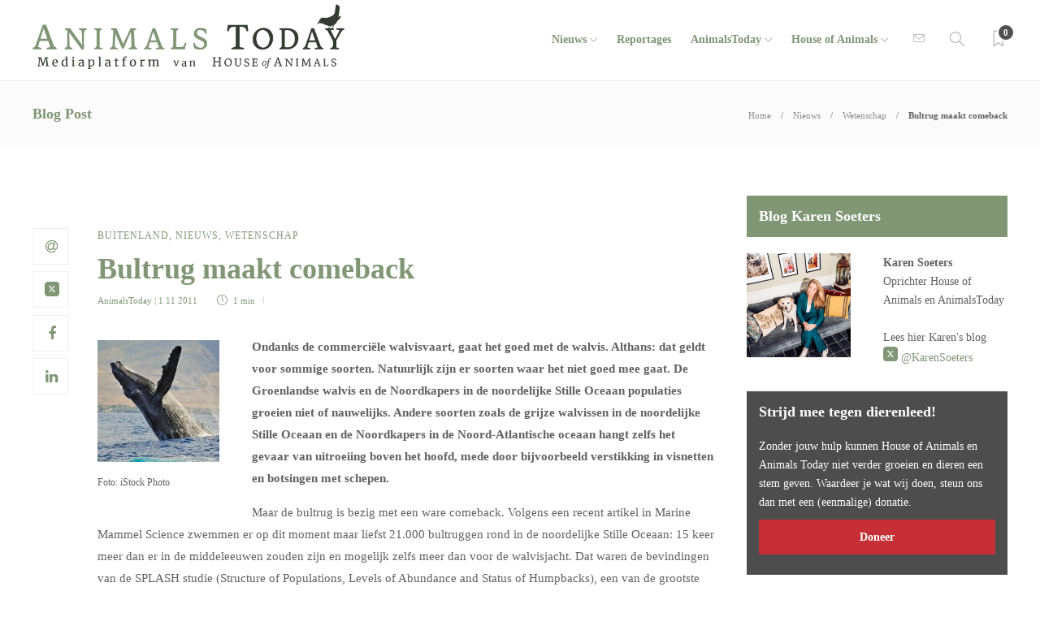

--- FILE ---
content_type: text/html; charset=UTF-8
request_url: https://www.animalstoday.nl/bultrug-maakt-comeback/
body_size: 16436
content:
<!DOCTYPE html>
<html lang="nl-NL" id="html">
<head>
	<meta charset="UTF-8">
			<meta name="viewport" content="width=device-width, initial-scale=1">
		<meta name='robots' content='index, follow, max-image-preview:large, max-snippet:-1, max-video-preview:-1' />
	<style>img:is([sizes="auto" i], [sizes^="auto," i]) { contain-intrinsic-size: 3000px 1500px }</style>
			<script type="text/javascript">
			var ajaxurl = 'https://www.animalstoday.nl/wp-admin/admin-ajax.php?t=1769283990';
		 </script>
	
	<!-- This site is optimized with the Yoast SEO Premium plugin v26.2 (Yoast SEO v26.2) - https://yoast.com/wordpress/plugins/seo/ -->
	<title>Bultrug maakt comeback - PiepVandaag.nl</title>
	<meta name="description" content="Ondanks de commerciële walvisvaart, gaat het goed met de walvis. Althans: dat geldt voor sommige soorten. Natuurlijk zijn er soorten waar het niet goed mee" />
	<link rel="canonical" href="https://www.animalstoday.nl/bultrug-maakt-comeback/" />
	<meta property="og:locale" content="nl_NL" />
	<meta property="og:type" content="article" />
	<meta property="og:title" content="Bultrug maakt comeback" />
	<meta property="og:description" content="Ondanks de commerciële walvisvaart, gaat het goed met de walvis. Althans: dat geldt voor sommige soorten. Natuurlijk zijn er soorten waar het niet goed mee" />
	<meta property="og:url" content="https://www.animalstoday.nl/bultrug-maakt-comeback/" />
	<meta property="og:site_name" content="Animals Today" />
	<meta property="article:publisher" content="https://www.facebook.com/Houseofanimals" />
	<meta property="article:published_time" content="2011-11-01T07:39:52+00:00" />
	<meta property="article:modified_time" content="2013-12-14T12:46:54+00:00" />
	<meta property="og:image" content="https://afbeeldingen.animalstoday.nl/piepvandaag-bultrugwalvis.jpg" />
	<meta property="og:image:width" content="426" />
	<meta property="og:image:height" content="282" />
	<meta property="og:image:type" content="image/jpeg" />
	<meta name="author" content="AnimalsToday" />
	<meta name="twitter:card" content="summary_large_image" />
	<meta name="twitter:creator" content="@HouseAnimals_nl" />
	<meta name="twitter:site" content="@HouseAnimals_nl" />
	<meta name="twitter:label1" content="Geschreven door" />
	<meta name="twitter:data1" content="AnimalsToday" />
	<meta name="twitter:label2" content="Geschatte leestijd" />
	<meta name="twitter:data2" content="1 minuut" />
	<script type="application/ld+json" class="yoast-schema-graph">{"@context":"https://schema.org","@graph":[{"@type":"Article","@id":"https://www.animalstoday.nl/bultrug-maakt-comeback/#article","isPartOf":{"@id":"https://www.animalstoday.nl/bultrug-maakt-comeback/"},"author":{"name":"AnimalsToday","@id":"https://www.animalstoday.nl/#/schema/person/6df6241404411de14e76f2514f00cfdd"},"headline":"Bultrug maakt comeback","datePublished":"2011-11-01T07:39:52+00:00","dateModified":"2013-12-14T12:46:54+00:00","mainEntityOfPage":{"@id":"https://www.animalstoday.nl/bultrug-maakt-comeback/"},"wordCount":226,"publisher":{"@id":"https://www.animalstoday.nl/#organization"},"image":{"@id":"https://www.animalstoday.nl/bultrug-maakt-comeback/#primaryimage"},"thumbnailUrl":"https://www.animalstoday.nl/afbeeldingen/piepvandaag-bultrugwalvis.jpg","keywords":["bultruggen","walvis","walvisvaart"],"articleSection":["Buitenland","Nieuws","Wetenschap"],"inLanguage":"nl-NL"},{"@type":"WebPage","@id":"https://www.animalstoday.nl/bultrug-maakt-comeback/","url":"https://www.animalstoday.nl/bultrug-maakt-comeback/","name":"Bultrug maakt comeback - PiepVandaag.nl","isPartOf":{"@id":"https://www.animalstoday.nl/#website"},"primaryImageOfPage":{"@id":"https://www.animalstoday.nl/bultrug-maakt-comeback/#primaryimage"},"image":{"@id":"https://www.animalstoday.nl/bultrug-maakt-comeback/#primaryimage"},"thumbnailUrl":"https://www.animalstoday.nl/afbeeldingen/piepvandaag-bultrugwalvis.jpg","datePublished":"2011-11-01T07:39:52+00:00","dateModified":"2013-12-14T12:46:54+00:00","description":"Ondanks de commerciële walvisvaart, gaat het goed met de walvis. Althans: dat geldt voor sommige soorten. Natuurlijk zijn er soorten waar het niet goed mee","breadcrumb":{"@id":"https://www.animalstoday.nl/bultrug-maakt-comeback/#breadcrumb"},"inLanguage":"nl-NL","potentialAction":[{"@type":"ReadAction","target":["https://www.animalstoday.nl/bultrug-maakt-comeback/"]}]},{"@type":"ImageObject","inLanguage":"nl-NL","@id":"https://www.animalstoday.nl/bultrug-maakt-comeback/#primaryimage","url":"https://www.animalstoday.nl/afbeeldingen/piepvandaag-bultrugwalvis.jpg","contentUrl":"https://www.animalstoday.nl/afbeeldingen/piepvandaag-bultrugwalvis.jpg","width":426,"height":282,"caption":"Walvissen leren liedjes van soortgenoten in andere oceanen | Foto: iStock Photo"},{"@type":"BreadcrumbList","@id":"https://www.animalstoday.nl/bultrug-maakt-comeback/#breadcrumb","itemListElement":[{"@type":"ListItem","position":1,"name":"Home","item":"https://www.animalstoday.nl/"},{"@type":"ListItem","position":2,"name":"Archief","item":"https://www.animalstoday.nl/archief/"},{"@type":"ListItem","position":3,"name":"Bultrug maakt comeback"}]},{"@type":"WebSite","@id":"https://www.animalstoday.nl/#website","url":"https://www.animalstoday.nl/","name":"Animals Today","description":"Nieuws, dierenwelzijn en -rechten","publisher":{"@id":"https://www.animalstoday.nl/#organization"},"potentialAction":[{"@type":"SearchAction","target":{"@type":"EntryPoint","urlTemplate":"https://www.animalstoday.nl/?s={search_term_string}"},"query-input":{"@type":"PropertyValueSpecification","valueRequired":true,"valueName":"search_term_string"}}],"inLanguage":"nl-NL"},{"@type":"Organization","@id":"https://www.animalstoday.nl/#organization","name":"Animals Today","url":"https://www.animalstoday.nl/","logo":{"@type":"ImageObject","inLanguage":"nl-NL","@id":"https://www.animalstoday.nl/#/schema/logo/image/","url":"https://afbeeldingen.animalstoday.nl/2017/04/animalstoday-logo.png","contentUrl":"https://afbeeldingen.animalstoday.nl/2017/04/animalstoday-logo.png","width":1224,"height":1224,"caption":"Animals Today"},"image":{"@id":"https://www.animalstoday.nl/#/schema/logo/image/"},"sameAs":["https://www.facebook.com/Houseofanimals","https://x.com/HouseAnimals_nl","https://www.instagram.com/houseofanimals.nl/"]},{"@type":"Person","@id":"https://www.animalstoday.nl/#/schema/person/6df6241404411de14e76f2514f00cfdd","name":"AnimalsToday","description":"AnimalsToday.nl wordt mogelijk gemaakt door een sterk team van toegewijde medewerkers.","url":"https://www.animalstoday.nl/author/animalstoday/"}]}</script>
	<!-- / Yoast SEO Premium plugin. -->


<link rel='dns-prefetch' href='//www.animalstoday.nl' />
<link rel='dns-prefetch' href='//maxcdn.bootstrapcdn.com' />
<link rel='dns-prefetch' href='//fonts.googleapis.com' />
<link rel="alternate" type="application/rss+xml" title="Animals Today &raquo; feed" href="https://www.animalstoday.nl/feed/" />
<link rel="alternate" type="application/rss+xml" title="Animals Today &raquo; reacties feed" href="https://www.animalstoday.nl/comments/feed/" />
		<!-- This site uses the Google Analytics by MonsterInsights plugin v9.11.0 - Using Analytics tracking - https://www.monsterinsights.com/ -->
		<!-- Opmerking: MonsterInsights is momenteel niet geconfigureerd op deze site. De site eigenaar moet authenticeren met Google Analytics in de MonsterInsights instellingen scherm. -->
					<!-- No tracking code set -->
				<!-- / Google Analytics by MonsterInsights -->
		<link rel='stylesheet' id='makeadifference-style-css' href='https://www.animalstoday.nl/wp-content/plugins/makeadifference_/css/widget.css?ver=6.8.3' type='text/css' media='all' />
<link rel='stylesheet' id='makeadifference-paymentfont-css' href='https://www.animalstoday.nl/wp-content/plugins/makeadifference_/css/paymentfont.min.css?ver=6.8.3' type='text/css' media='all' />
<link rel='stylesheet' id='sbi_styles-css' href='https://www.animalstoday.nl/wp-content/plugins/instagram-feed/css/sbi-styles.min.css?ver=6.10.0' type='text/css' media='all' />
<link rel='stylesheet' id='wp-block-library-css' href='https://www.animalstoday.nl/wp-includes/css/dist/block-library/style.min.css?ver=6.8.3' type='text/css' media='all' />
<style id='classic-theme-styles-inline-css' type='text/css'>
/*! This file is auto-generated */
.wp-block-button__link{color:#fff;background-color:#32373c;border-radius:9999px;box-shadow:none;text-decoration:none;padding:calc(.667em + 2px) calc(1.333em + 2px);font-size:1.125em}.wp-block-file__button{background:#32373c;color:#fff;text-decoration:none}
</style>
<style id='global-styles-inline-css' type='text/css'>
:root{--wp--preset--aspect-ratio--square: 1;--wp--preset--aspect-ratio--4-3: 4/3;--wp--preset--aspect-ratio--3-4: 3/4;--wp--preset--aspect-ratio--3-2: 3/2;--wp--preset--aspect-ratio--2-3: 2/3;--wp--preset--aspect-ratio--16-9: 16/9;--wp--preset--aspect-ratio--9-16: 9/16;--wp--preset--color--black: #000000;--wp--preset--color--cyan-bluish-gray: #abb8c3;--wp--preset--color--white: #ffffff;--wp--preset--color--pale-pink: #f78da7;--wp--preset--color--vivid-red: #cf2e2e;--wp--preset--color--luminous-vivid-orange: #ff6900;--wp--preset--color--luminous-vivid-amber: #fcb900;--wp--preset--color--light-green-cyan: #7bdcb5;--wp--preset--color--vivid-green-cyan: #00d084;--wp--preset--color--pale-cyan-blue: #8ed1fc;--wp--preset--color--vivid-cyan-blue: #0693e3;--wp--preset--color--vivid-purple: #9b51e0;--wp--preset--gradient--vivid-cyan-blue-to-vivid-purple: linear-gradient(135deg,rgba(6,147,227,1) 0%,rgb(155,81,224) 100%);--wp--preset--gradient--light-green-cyan-to-vivid-green-cyan: linear-gradient(135deg,rgb(122,220,180) 0%,rgb(0,208,130) 100%);--wp--preset--gradient--luminous-vivid-amber-to-luminous-vivid-orange: linear-gradient(135deg,rgba(252,185,0,1) 0%,rgba(255,105,0,1) 100%);--wp--preset--gradient--luminous-vivid-orange-to-vivid-red: linear-gradient(135deg,rgba(255,105,0,1) 0%,rgb(207,46,46) 100%);--wp--preset--gradient--very-light-gray-to-cyan-bluish-gray: linear-gradient(135deg,rgb(238,238,238) 0%,rgb(169,184,195) 100%);--wp--preset--gradient--cool-to-warm-spectrum: linear-gradient(135deg,rgb(74,234,220) 0%,rgb(151,120,209) 20%,rgb(207,42,186) 40%,rgb(238,44,130) 60%,rgb(251,105,98) 80%,rgb(254,248,76) 100%);--wp--preset--gradient--blush-light-purple: linear-gradient(135deg,rgb(255,206,236) 0%,rgb(152,150,240) 100%);--wp--preset--gradient--blush-bordeaux: linear-gradient(135deg,rgb(254,205,165) 0%,rgb(254,45,45) 50%,rgb(107,0,62) 100%);--wp--preset--gradient--luminous-dusk: linear-gradient(135deg,rgb(255,203,112) 0%,rgb(199,81,192) 50%,rgb(65,88,208) 100%);--wp--preset--gradient--pale-ocean: linear-gradient(135deg,rgb(255,245,203) 0%,rgb(182,227,212) 50%,rgb(51,167,181) 100%);--wp--preset--gradient--electric-grass: linear-gradient(135deg,rgb(202,248,128) 0%,rgb(113,206,126) 100%);--wp--preset--gradient--midnight: linear-gradient(135deg,rgb(2,3,129) 0%,rgb(40,116,252) 100%);--wp--preset--font-size--small: 13px;--wp--preset--font-size--medium: 20px;--wp--preset--font-size--large: 36px;--wp--preset--font-size--x-large: 42px;--wp--preset--spacing--20: 0.44rem;--wp--preset--spacing--30: 0.67rem;--wp--preset--spacing--40: 1rem;--wp--preset--spacing--50: 1.5rem;--wp--preset--spacing--60: 2.25rem;--wp--preset--spacing--70: 3.38rem;--wp--preset--spacing--80: 5.06rem;--wp--preset--shadow--natural: 6px 6px 9px rgba(0, 0, 0, 0.2);--wp--preset--shadow--deep: 12px 12px 50px rgba(0, 0, 0, 0.4);--wp--preset--shadow--sharp: 6px 6px 0px rgba(0, 0, 0, 0.2);--wp--preset--shadow--outlined: 6px 6px 0px -3px rgba(255, 255, 255, 1), 6px 6px rgba(0, 0, 0, 1);--wp--preset--shadow--crisp: 6px 6px 0px rgba(0, 0, 0, 1);}:where(.is-layout-flex){gap: 0.5em;}:where(.is-layout-grid){gap: 0.5em;}body .is-layout-flex{display: flex;}.is-layout-flex{flex-wrap: wrap;align-items: center;}.is-layout-flex > :is(*, div){margin: 0;}body .is-layout-grid{display: grid;}.is-layout-grid > :is(*, div){margin: 0;}:where(.wp-block-columns.is-layout-flex){gap: 2em;}:where(.wp-block-columns.is-layout-grid){gap: 2em;}:where(.wp-block-post-template.is-layout-flex){gap: 1.25em;}:where(.wp-block-post-template.is-layout-grid){gap: 1.25em;}.has-black-color{color: var(--wp--preset--color--black) !important;}.has-cyan-bluish-gray-color{color: var(--wp--preset--color--cyan-bluish-gray) !important;}.has-white-color{color: var(--wp--preset--color--white) !important;}.has-pale-pink-color{color: var(--wp--preset--color--pale-pink) !important;}.has-vivid-red-color{color: var(--wp--preset--color--vivid-red) !important;}.has-luminous-vivid-orange-color{color: var(--wp--preset--color--luminous-vivid-orange) !important;}.has-luminous-vivid-amber-color{color: var(--wp--preset--color--luminous-vivid-amber) !important;}.has-light-green-cyan-color{color: var(--wp--preset--color--light-green-cyan) !important;}.has-vivid-green-cyan-color{color: var(--wp--preset--color--vivid-green-cyan) !important;}.has-pale-cyan-blue-color{color: var(--wp--preset--color--pale-cyan-blue) !important;}.has-vivid-cyan-blue-color{color: var(--wp--preset--color--vivid-cyan-blue) !important;}.has-vivid-purple-color{color: var(--wp--preset--color--vivid-purple) !important;}.has-black-background-color{background-color: var(--wp--preset--color--black) !important;}.has-cyan-bluish-gray-background-color{background-color: var(--wp--preset--color--cyan-bluish-gray) !important;}.has-white-background-color{background-color: var(--wp--preset--color--white) !important;}.has-pale-pink-background-color{background-color: var(--wp--preset--color--pale-pink) !important;}.has-vivid-red-background-color{background-color: var(--wp--preset--color--vivid-red) !important;}.has-luminous-vivid-orange-background-color{background-color: var(--wp--preset--color--luminous-vivid-orange) !important;}.has-luminous-vivid-amber-background-color{background-color: var(--wp--preset--color--luminous-vivid-amber) !important;}.has-light-green-cyan-background-color{background-color: var(--wp--preset--color--light-green-cyan) !important;}.has-vivid-green-cyan-background-color{background-color: var(--wp--preset--color--vivid-green-cyan) !important;}.has-pale-cyan-blue-background-color{background-color: var(--wp--preset--color--pale-cyan-blue) !important;}.has-vivid-cyan-blue-background-color{background-color: var(--wp--preset--color--vivid-cyan-blue) !important;}.has-vivid-purple-background-color{background-color: var(--wp--preset--color--vivid-purple) !important;}.has-black-border-color{border-color: var(--wp--preset--color--black) !important;}.has-cyan-bluish-gray-border-color{border-color: var(--wp--preset--color--cyan-bluish-gray) !important;}.has-white-border-color{border-color: var(--wp--preset--color--white) !important;}.has-pale-pink-border-color{border-color: var(--wp--preset--color--pale-pink) !important;}.has-vivid-red-border-color{border-color: var(--wp--preset--color--vivid-red) !important;}.has-luminous-vivid-orange-border-color{border-color: var(--wp--preset--color--luminous-vivid-orange) !important;}.has-luminous-vivid-amber-border-color{border-color: var(--wp--preset--color--luminous-vivid-amber) !important;}.has-light-green-cyan-border-color{border-color: var(--wp--preset--color--light-green-cyan) !important;}.has-vivid-green-cyan-border-color{border-color: var(--wp--preset--color--vivid-green-cyan) !important;}.has-pale-cyan-blue-border-color{border-color: var(--wp--preset--color--pale-cyan-blue) !important;}.has-vivid-cyan-blue-border-color{border-color: var(--wp--preset--color--vivid-cyan-blue) !important;}.has-vivid-purple-border-color{border-color: var(--wp--preset--color--vivid-purple) !important;}.has-vivid-cyan-blue-to-vivid-purple-gradient-background{background: var(--wp--preset--gradient--vivid-cyan-blue-to-vivid-purple) !important;}.has-light-green-cyan-to-vivid-green-cyan-gradient-background{background: var(--wp--preset--gradient--light-green-cyan-to-vivid-green-cyan) !important;}.has-luminous-vivid-amber-to-luminous-vivid-orange-gradient-background{background: var(--wp--preset--gradient--luminous-vivid-amber-to-luminous-vivid-orange) !important;}.has-luminous-vivid-orange-to-vivid-red-gradient-background{background: var(--wp--preset--gradient--luminous-vivid-orange-to-vivid-red) !important;}.has-very-light-gray-to-cyan-bluish-gray-gradient-background{background: var(--wp--preset--gradient--very-light-gray-to-cyan-bluish-gray) !important;}.has-cool-to-warm-spectrum-gradient-background{background: var(--wp--preset--gradient--cool-to-warm-spectrum) !important;}.has-blush-light-purple-gradient-background{background: var(--wp--preset--gradient--blush-light-purple) !important;}.has-blush-bordeaux-gradient-background{background: var(--wp--preset--gradient--blush-bordeaux) !important;}.has-luminous-dusk-gradient-background{background: var(--wp--preset--gradient--luminous-dusk) !important;}.has-pale-ocean-gradient-background{background: var(--wp--preset--gradient--pale-ocean) !important;}.has-electric-grass-gradient-background{background: var(--wp--preset--gradient--electric-grass) !important;}.has-midnight-gradient-background{background: var(--wp--preset--gradient--midnight) !important;}.has-small-font-size{font-size: var(--wp--preset--font-size--small) !important;}.has-medium-font-size{font-size: var(--wp--preset--font-size--medium) !important;}.has-large-font-size{font-size: var(--wp--preset--font-size--large) !important;}.has-x-large-font-size{font-size: var(--wp--preset--font-size--x-large) !important;}
:where(.wp-block-post-template.is-layout-flex){gap: 1.25em;}:where(.wp-block-post-template.is-layout-grid){gap: 1.25em;}
:where(.wp-block-columns.is-layout-flex){gap: 2em;}:where(.wp-block-columns.is-layout-grid){gap: 2em;}
:root :where(.wp-block-pullquote){font-size: 1.5em;line-height: 1.6;}
</style>
<link rel='stylesheet' id='advanced-related-posts-css' href='https://www.animalstoday.nl/wp-content/plugins/advanced-related-posts/public/css/advanced-related-posts-public.css?ver=1.9.1' type='text/css' media='all' />
<link rel='stylesheet' id='social-widget-css' href='https://www.animalstoday.nl/wp-content/plugins/social-media-widget/social_widget.css?ver=6.8.3' type='text/css' media='all' />
<link rel='stylesheet' id='cff-css' href='https://www.animalstoday.nl/wp-content/plugins/custom-facebook-feed/assets/css/cff-style.min.css?ver=4.3.4' type='text/css' media='all' />
<link rel='stylesheet' id='sb-font-awesome-css' href='https://maxcdn.bootstrapcdn.com/font-awesome/4.7.0/css/font-awesome.min.css?ver=6.8.3' type='text/css' media='all' />
<link rel='stylesheet' id='arve-css' href='https://www.animalstoday.nl/wp-content/plugins/advanced-responsive-video-embedder/build/main.css?ver=10.8.1' type='text/css' media='all' />
<link rel='stylesheet' id='bootstrap-css' href='https://www.animalstoday.nl/wp-content/themes/gillion/css/plugins/bootstrap.min.css?ver=3.3.4' type='text/css' media='all' />
<link rel='stylesheet' id='font-awesome-css' href='https://www.animalstoday.nl/wp-content/themes/gillion/css/plugins/font-awesome.min.css?ver=6.8.3' type='text/css' media='all' />
<link rel='stylesheet' id='gillion-plugins-css' href='https://www.animalstoday.nl/wp-content/themes/gillion/css/plugins.css?ver=6.8.3' type='text/css' media='all' />
<link rel='stylesheet' id='gillion-styles-css' href='https://www.animalstoday.nl/wp-content/themes/gillion/style.css?ver=6.8.3' type='text/css' media='all' />
<link rel='stylesheet' id='gillion-responsive-css' href='https://www.animalstoday.nl/wp-content/themes/gillion/css/responsive.css?ver=6.8.3' type='text/css' media='all' />
<style id='gillion-responsive-inline-css' type='text/css'>
@media (min-width: 1250px) {.container { max-width: 1200px!important;min-width: 1200px!important; width: 1200px!important;}/* Elementor Page Builder */.elementor-section-boxed.elementor-top-section > .elementor-container { width: 1200px;min-width: auto;max-width: 100%; }.elementor-section-boxed.elementor-top-section > .elementor-container .elementor-section > .elementor-container {width: 100%;}} 



</style>
<link rel='stylesheet' id='gillion-theme-settings-css' href='https://www.animalstoday.nl/afbeeldingen/gillion-dynamic-styles.css?ver=132071800' type='text/css' media='all' />
<link rel='stylesheet' id='plyr-css' href='https://www.animalstoday.nl/wp-content/themes/gillion/css/plugins/plyr.css?ver=6.8.3' type='text/css' media='all' />
<link rel='stylesheet' id='gillion-fonts-css' href='https://fonts.googleapis.com/css?family=Open+Sans:300,regular,500,600,700,800,300italic,italic,500italic,600italic,700italic,800italic%7CMontserrat:100,200,300,regular,500,600,700,800,900,100italic,200italic,300italic,italic,500italic,600italic,700italic,800italic,900italic&#038;subset=latin' type='text/css' media='all' />
<link rel='stylesheet' id='gillion-child-style-css' href='https://www.animalstoday.nl/wp-content/themes/gillion-child/style.css?ver=6.8.3' type='text/css' media='all' />
<script type="text/javascript" src="https://www.animalstoday.nl/wp-includes/js/jquery/jquery.min.js?ver=3.7.1" id="jquery-core-js"></script>
<script type="text/javascript" src="https://www.animalstoday.nl/wp-includes/js/jquery/jquery-migrate.min.js?ver=3.4.1" id="jquery-migrate-js"></script>
<script type="text/javascript" src="https://www.animalstoday.nl/wp-content/plugins/makeadifference_/js/signature_pad.min.js?ver=6.8.3" id="makeadifference-signature-js"></script>
<script type="text/javascript" src="https://www.animalstoday.nl/wp-content/plugins/makeadifference_/js/widget.js?ver=6.8.3" id="makeadifference-script-js"></script>
<script type="text/javascript" src="https://www.animalstoday.nl/wp-content/themes/gillion/js/plugins.js?ver=6.8.3" id="gillion-plugins-js"></script>
<script type="text/javascript" id="gillion-scripts-js-extra">
/* <![CDATA[ */
var gillion_loadmore_posts = {"ajax_url":"https:\/\/www.animalstoday.nl\/wp-admin\/admin-ajax.php"};
var gillion = {"siteurl":"https:\/\/www.animalstoday.nl\/","loggedin":"","page_loader":"0","notice":"","header_animation_dropdown_delay":"1000","header_animation_dropdown":"easeOutQuint","header_animation_dropdown_speed":"300","lightbox_opacity":"0.88","lightbox_transition":"elastic","page_numbers_prev":"Previous","page_numbers_next":"Next","rtl_support":"","footer_parallax":"","social_share":"{\"email\":true,\"twitter\":true,\"facebook\":true,\"linkedin\":true}","text_show_all":"Show All","single_post_slider_parallax":"1"};
/* ]]> */
</script>
<script type="text/javascript" src="https://www.animalstoday.nl/wp-content/themes/gillion/js/scripts.js?ver=6.8.3" id="gillion-scripts-js"></script>
<script type="text/javascript" src="https://www.animalstoday.nl/wp-content/themes/gillion/js/plugins/plyr.min.js?ver=6.8.3" id="plyr-js"></script>
<script type="text/javascript" src="https://www.animalstoday.nl/wp-content/themes/gillion-child/js/scripts.js?ver=6.8.3" id="gillion-child-scripts-js"></script>
<script></script><link rel="https://api.w.org/" href="https://www.animalstoday.nl/wp-json/" /><link rel="alternate" title="JSON" type="application/json" href="https://www.animalstoday.nl/wp-json/wp/v2/posts/1190" /><link rel="EditURI" type="application/rsd+xml" title="RSD" href="https://www.animalstoday.nl/xmlrpc.php?rsd" />
<meta name="generator" content="WordPress 6.8.3" />
<link rel='shortlink' href='https://www.animalstoday.nl/?p=1190' />
<link rel="alternate" title="oEmbed (JSON)" type="application/json+oembed" href="https://www.animalstoday.nl/wp-json/oembed/1.0/embed?url=https%3A%2F%2Fwww.animalstoday.nl%2Fbultrug-maakt-comeback%2F" />
<link rel="alternate" title="oEmbed (XML)" type="text/xml+oembed" href="https://www.animalstoday.nl/wp-json/oembed/1.0/embed?url=https%3A%2F%2Fwww.animalstoday.nl%2Fbultrug-maakt-comeback%2F&#038;format=xml" />
<meta name="generator" content="Redux 4.5.9" /><!-- Generated by Jetpack Social -->
<meta property="og:title" content="Bultrug maakt comeback">
<meta property="og:url" content="https://www.animalstoday.nl/bultrug-maakt-comeback/">
<meta property="og:description" content="Ondanks de commerciële walvisvaart, gaat het goed met de walvis. Althans: dat geldt voor sommige soorten. Natuurlijk zijn er soorten waar het niet goed mee gaat. De Groenlandse walvis en de Noordk…">
<meta property="og:image" content="https://www.animalstoday.nl/afbeeldingen/piepvandaag-bultrugwalvis.jpg">
<meta property="og:image:width" content="426">
<meta property="og:image:height" content="282">
<meta name="twitter:image" content="https://www.animalstoday.nl/afbeeldingen/piepvandaag-bultrugwalvis.jpg">
<meta name="twitter:card" content="summary_large_image">
<!-- / Jetpack Social -->
<meta name="generator" content="Powered by WPBakery Page Builder - drag and drop page builder for WordPress."/>
<meta name="generator" content="Powered by Slider Revolution 6.7.29 - responsive, Mobile-Friendly Slider Plugin for WordPress with comfortable drag and drop interface." />
<link rel="icon" href="https://www.animalstoday.nl/afbeeldingen/2017/03/cropped-cropped-animalstoday-favicon-32x32.png" sizes="32x32" />
<link rel="icon" href="https://www.animalstoday.nl/afbeeldingen/2017/03/cropped-cropped-animalstoday-favicon-192x192.png" sizes="192x192" />
<link rel="apple-touch-icon" href="https://www.animalstoday.nl/afbeeldingen/2017/03/cropped-cropped-animalstoday-favicon-180x180.png" />
<meta name="msapplication-TileImage" content="https://www.animalstoday.nl/afbeeldingen/2017/03/cropped-cropped-animalstoday-favicon-270x270.png" />
<script>function setREVStartSize(e){
			//window.requestAnimationFrame(function() {
				window.RSIW = window.RSIW===undefined ? window.innerWidth : window.RSIW;
				window.RSIH = window.RSIH===undefined ? window.innerHeight : window.RSIH;
				try {
					var pw = document.getElementById(e.c).parentNode.offsetWidth,
						newh;
					pw = pw===0 || isNaN(pw) || (e.l=="fullwidth" || e.layout=="fullwidth") ? window.RSIW : pw;
					e.tabw = e.tabw===undefined ? 0 : parseInt(e.tabw);
					e.thumbw = e.thumbw===undefined ? 0 : parseInt(e.thumbw);
					e.tabh = e.tabh===undefined ? 0 : parseInt(e.tabh);
					e.thumbh = e.thumbh===undefined ? 0 : parseInt(e.thumbh);
					e.tabhide = e.tabhide===undefined ? 0 : parseInt(e.tabhide);
					e.thumbhide = e.thumbhide===undefined ? 0 : parseInt(e.thumbhide);
					e.mh = e.mh===undefined || e.mh=="" || e.mh==="auto" ? 0 : parseInt(e.mh,0);
					if(e.layout==="fullscreen" || e.l==="fullscreen")
						newh = Math.max(e.mh,window.RSIH);
					else{
						e.gw = Array.isArray(e.gw) ? e.gw : [e.gw];
						for (var i in e.rl) if (e.gw[i]===undefined || e.gw[i]===0) e.gw[i] = e.gw[i-1];
						e.gh = e.el===undefined || e.el==="" || (Array.isArray(e.el) && e.el.length==0)? e.gh : e.el;
						e.gh = Array.isArray(e.gh) ? e.gh : [e.gh];
						for (var i in e.rl) if (e.gh[i]===undefined || e.gh[i]===0) e.gh[i] = e.gh[i-1];
											
						var nl = new Array(e.rl.length),
							ix = 0,
							sl;
						e.tabw = e.tabhide>=pw ? 0 : e.tabw;
						e.thumbw = e.thumbhide>=pw ? 0 : e.thumbw;
						e.tabh = e.tabhide>=pw ? 0 : e.tabh;
						e.thumbh = e.thumbhide>=pw ? 0 : e.thumbh;
						for (var i in e.rl) nl[i] = e.rl[i]<window.RSIW ? 0 : e.rl[i];
						sl = nl[0];
						for (var i in nl) if (sl>nl[i] && nl[i]>0) { sl = nl[i]; ix=i;}
						var m = pw>(e.gw[ix]+e.tabw+e.thumbw) ? 1 : (pw-(e.tabw+e.thumbw)) / (e.gw[ix]);
						newh =  (e.gh[ix] * m) + (e.tabh + e.thumbh);
					}
					var el = document.getElementById(e.c);
					if (el!==null && el) el.style.height = newh+"px";
					el = document.getElementById(e.c+"_wrapper");
					if (el!==null && el) {
						el.style.height = newh+"px";
						el.style.display = "block";
					}
				} catch(e){
					console.log("Failure at Presize of Slider:" + e)
				}
			//});
		  };</script>
		<style type="text/css" id="wp-custom-css">
			.ays-arp-under-posts-container.ays-arp-elegant-layout .ays-arp-under-post-content {
    padding: 0!important;
}
.ays-arp-under-posts-container.ays-arp-elegant-layout .ays-arp-under-post-read-more-row {   
    display: none;
}
.ays-arp-under-posts-container.ays-arp-elegant-layout .ays-arp-under-post-title, .ays-arp-under-posts-container.ays-arp-elegant-layout .ays-arp-under-post-title a {

    text-transform: math-auto!important;    
}
.fa-twitter:before {
    background-image: url('https://afbeeldingen.animalstoday.nl/2024/06/x-social-media-green-square-icon.png');
    background-size: 18px 18px;
    display: inline-block;
    width: 18px; 
    height: 18px;
    content:"";
}
.fa-pinterest:before {
    background-image: url('https://afbeeldingen.animalstoday.nl/2025/01/Bluesky_Logo.png');
    background-size: 18px 18px;
    display: inline-block;
    width: 18px; 
    height: 18px;
    content:"";
}

body{
    font-family: "Merriweather"!important;
}

.header-logo img {
    max-height: 80px;
    margin-top: -10px;
}
.widget-item .mc4wp-form input[type=submit], .widget-item .mc4wp-form button[type=submit] {
     margin-bottom: 5px !important; 
}
h1, h2, h3, h4, h5, h6 {
    font-family: "Merriweather"!important;
}
.cat-item a, .post-categories, .post-categories a {
    font-family: "Merriweather"!important;
}
.sh-post-author, .post-switch, .sh-nav-share, .post-views{
	display: none;}
.sh-sticky-header-active .header-logo img {
    max-height: 38px;
}
.sh-nav li.menu-item-has-children > a:after, .sh-nav li.menu-item li.menu-item-has-children > a:after {
    margin-left: 4px;
    content: "\e604";
	  font-size: 7pt;
}
.post-meta, .post-categories, .post-switch-item-right, .sh-read-later-review-score, .sh-nav li.menu-item a, .sh-nav-container li.menu-item a, .sh-comment-date a, .post-button .post-button-text, .widget_categories li, .sh-dropcaps, .sh-dropcaps-full-square, .sh-dropcaps-full-square-border, .sh-dropcaps-full-square-tale, .sh-dropcaps-square-border, .sh-dropcaps-square-border2, .sh-dropcaps-circle, .comment-body .reply, .sh-comment-form label, blockquote, blockquote:after, .post-review-score, .sh-comment-author a, .sh-header-top .sh-nav li.menu-item a, .post-quote-link-content p, .instagram-post-overlay-container, .widget_categories li .count, .sh-login-popup, .widget-learn-more, .gillion-woocommerce ul.products li.product, .gillion-woocommerce div.product div.summary > *:not(.woocommerce-product-details__short-description), .gillion-woocommerce div.product .woocommerce-tabs ul.tabs li a, .gillion-woocommerce #review_form, .gillion-woocommerce .widget_shopping_cart .cart_list > li > a:not(.remove), .gillion-woocommerce .widget_shopping_cart .total, .gillion-woocommerce .woocommerce-MyAccount-navigation ul li, .gillion-woocommerce table thead, body.woocommerce-account.woocommerce-page:not(.woocommerce-edit-address) .woocommerce-MyAccount-content > p, .gillion-woocommerce .woocommerce .button, .gillion-woocommerce #coupon_code, .sh-instagram-widget-with-button .null-instagram-feed .clear a, .sh-post-title-font {
    font-family: "Merriweather";
	}
	
element.style {
}
.post-title h2 {
    font-size: 18px !important;
}
.widget_tag_cloud a, .widget_tag_cloud a:after, .post-title h1, .post-title h2 {
    transition: 0.25s all ease;
}
.post-title h1, .post-title h2 {
    font-size: 26px;
    line-height: 110%!important;
    margin-bottom: 5px;
    margin-top: 5px;
    display: inline-block;
}
body h1, body h2, body h3, body h4, body h5, body h6 {
    color: #809675;
}
h2 {
    font-size: 24px;
}
h1, h2, h3, h4, h5, h6, .sh-nav-container, .sh-nav-login .header-logo img, .sh-page-notice .sh-page-notice-button, .sh-nav ul a, .sh-footer a, .page-numbers a, .page-numbers span, .widget-item a, .sh-nav-mobile a, .sh-icon .sh-icon-data, .sh-social-share-networks .jssocials-share, .sh-social-share-button, .sh-social-share-networks .jssocials-share i, .post-meta a, .post-categories a {
    transition: all 0.3s ease-in-out;
}
h2 {
    font-size: 20px;
}
blockquote {
z-index: -99;
}		</style>
		<noscript><style> .wpb_animate_when_almost_visible { opacity: 1; }</style></noscript></head>
<body class="wp-singular post-template-default single single-post postid-1190 single-format-standard wp-theme-gillion wp-child-theme-gillion-child singular sh-body-header-sticky sh-bookmarks-style_title sh-title-style1 sh-section-tabs-style1 sh-carousel-style1 sh-carousel-position-title sh-post-categories-style1 sh-review-style1 sh-meta-order-bottom sh-instagram-widget-columns2 sh-categories-position-title sh-media-icon-style1 sh-wc-labels-off wpb-js-composer js-comp-ver-8.7.2 vc_responsive">


<div class="sh-header-side">
	</div>
<div class="sh-header-side-overlay"></div>

	<div id="page-container" class="">
		

					<header class="primary-mobile">
				<div id="header-mobile" class="sh-header-mobile">
	<div class="sh-header-mobile-navigation">
		<div class="container">
			<div class="sh-table sh-header-mobile-table">
				<div class="sh-table-cell">

										<nav id="header-navigation-mobile" class="header-standard-position sh-header-mobile-navigation-left">
						<div class="sh-nav-container">
							<ul class="sh-nav">
								<li>
									<div class="sh-hamburger-menu sh-nav-dropdown">
					                	<span></span>
					                	<span></span>
					                	<span></span>
					                	<span></span>
					                </div>
								</li>
							</ul>
						</div>
					</nav>

				</div>
				<div class="sh-table-cell sh-header-logo-container">

										        <div class="header-logo">
            <a href="https://www.animalstoday.nl/" class="header-logo-container sh-table-small">
                <div class="sh-table-cell">

                    <img class="sh-standard-logo" src="//www.animalstoday.nl/afbeeldingen/2022/09/Animals-Today-logo-2022.png" alt="Animals Today" />
                    <img class="sh-sticky-logo" src="//www.animalstoday.nl/afbeeldingen/2019/01/Animals-Today-regel.png" alt="Animals Today" />
                    <img class="sh-light-logo" src="//www.animalstoday.nl/afbeeldingen/2022/09/Animals-Today-logo-2022.png" alt="Animals Today" />

                </div>
            </a>
        </div>

    
				</div>
				<div class="sh-table-cell">

										<nav class="header-standard-position sh-header-mobile-navigation-right">
						<div class="sh-nav-container">
							<ul class="sh-nav">

																 <li class="menu-item menu-item-has-children sh-nav-readmore sh-nav-special"> <a href="https://www.animalstoday.nl/?read-it-later"> <div> <i class="ti-bookmark"></i> <span class="sh-read-later-total">0</span> </div> </a> </li> 
							</ul>
						</div>
					</nav>

				</div>
			</div>
		</div>
	</div>
	<nav class="sh-header-mobile-dropdown">
		<div class="container sh-nav-container">
			<ul class="sh-nav-mobile"></ul>
		</div>

		<div class="container sh-nav-container">
					</div>

					<div class="header-mobile-search">
				<div class="container sh-nav-container">
					<form role="search" method="get" class="header-mobile-form" action="https://www.animalstoday.nl/">
						<input class="header-mobile-form-input" type="text" placeholder="Search here.." value="" name="s" required />
						<button type="submit" class="header-mobile-form-submit">
							<i class="icon-magnifier"></i>
						</button>
					</form>
				</div>
			</div>
			</nav>
</div>
			</header>
			<header class="primary-desktop">
				
<div class="sh-header-height">
	<div class="sh-header sh-header-2 sh-sticky-header">
		<div class="container">
			<div class="sh-table">
				<div class="sh-table-cell sh-header-logo-container">

										<nav class="header-standard-position">
						<div class="sh-nav-container">
							<ul class="sh-nav sh-nav-left">
								<li>
																		        <div class="header-logo">
            <a href="https://www.animalstoday.nl/" class="header-logo-container sh-table-small">
                <div class="sh-table-cell">

                    <img class="sh-standard-logo" src="//www.animalstoday.nl/afbeeldingen/2022/09/Animals-Today-logo-2022.png" alt="Animals Today" />
                    <img class="sh-sticky-logo" src="//www.animalstoday.nl/afbeeldingen/2019/01/Animals-Today-regel.png" alt="Animals Today" />
                    <img class="sh-light-logo" src="//www.animalstoday.nl/afbeeldingen/2022/09/Animals-Today-logo-2022.png" alt="Animals Today" />

                </div>
            </a>
        </div>

    								</li>
							</ul>
						</div>
					</nav>

				</div>
				<div class="sh-table-cell sh-header-nav-container">

										<nav id="header-navigation" class="header-standard-position">
													<div class="sh-nav-container"><ul id="menu-mainmenu" class="sh-nav"><li id="menu-item-8394" class="menu-item menu-item-type-taxonomy menu-item-object-category current-post-ancestor current-menu-parent current-post-parent menu-item-has-children menu-item-8394"><a href="https://www.animalstoday.nl/category/nieuws/">Nieuws</a><ul class="sub-menu"><li id="menu-item-8395" class="menu-item menu-item-type-taxonomy menu-item-object-category menu-item-8395"><a href="https://www.animalstoday.nl/category/nieuws/binnenland/">Binnenland</a></li><li id="menu-item-8396" class="menu-item menu-item-type-taxonomy menu-item-object-category current-post-ancestor current-menu-parent current-post-parent menu-item-8396"><a href="https://www.animalstoday.nl/category/nieuws/buitenland/">Buitenland</a></li><li id="menu-item-730" class="menu-item menu-item-type-taxonomy menu-item-object-category menu-item-730"><a href="https://www.animalstoday.nl/category/opinie/">Opinie</a></li><li id="menu-item-8397" class="menu-item menu-item-type-taxonomy menu-item-object-category menu-item-8397"><a href="https://www.animalstoday.nl/category/nieuws/kort/">Kort</a></li><li id="menu-item-8398" class="menu-item menu-item-type-taxonomy menu-item-object-category current-post-ancestor current-menu-parent current-post-parent menu-item-8398"><a href="https://www.animalstoday.nl/category/nieuws/wetenschap/">Wetenschap</a></li><li id="menu-item-8400" class="menu-item menu-item-type-taxonomy menu-item-object-category menu-item-8400"><a href="https://www.animalstoday.nl/category/nieuws/interview/">Interview</a></li><li id="menu-item-27693" class="menu-item menu-item-type-taxonomy menu-item-object-category menu-item-27693"><a href="https://www.animalstoday.nl/category/nieuws/gnvdd/">#GNvdD</a></li><li id="menu-item-259142" class="menu-item menu-item-type-taxonomy menu-item-object-category menu-item-259142"><a href="https://www.animalstoday.nl/category/nieuws/noodhulp/">Noodhulp</a></li></ul></li><li id="menu-item-6368" class="menu-item menu-item-type-taxonomy menu-item-object-category menu-item-6368"><a href="https://www.animalstoday.nl/category/at-tv/">Reportages</a></li><li id="menu-item-1779" class="menu-item menu-item-type-custom menu-item-object-custom menu-item-has-children menu-item-1779"><a>AnimalsToday</a><ul class="sub-menu"><li id="menu-item-737" class="menu-item menu-item-type-post_type menu-item-object-page menu-item-737"><a href="https://www.animalstoday.nl/over-animalstoday-nl/">Over AnimalsToday</a></li><li id="menu-item-2585" class="menu-item menu-item-type-post_type menu-item-object-page menu-item-2585"><a href="https://www.animalstoday.nl/at-medewerkers/">Redactie</a></li><li id="menu-item-7673" class="menu-item menu-item-type-post_type menu-item-object-page menu-item-7673"><a href="https://www.animalstoday.nl/huisregels/">Huisregels</a></li><li id="menu-item-245055" class="menu-item menu-item-type-custom menu-item-object-custom menu-item-245055"><a href="https://www.houseofanimals.nl/media/in-de-media">In de media</a></li></ul></li><li id="menu-item-189364" class="menu-item menu-item-type-custom menu-item-object-custom menu-item-has-children menu-item-189364"><a target="_blank" href="https://www.houseofanimals.nl">House of Animals</a><ul class="sub-menu"><li id="menu-item-259443" class="menu-item menu-item-type-post_type menu-item-object-page menu-item-259443"><a href="https://www.animalstoday.nl/house-of-animals-podcast/">House of Animals Podcast</a></li></ul></li><li class="menu-item sh-nav-contact sh-nav-special"> <a href="/contact"><i class="icon icon-envelope"></i></a> </li> <li class="menu-item sh-nav-search sh-nav-special"> <a href="#"><i class="icon icon-magnifier"></i></a> </li> <li class="menu-item menu-item-has-children sh-nav-share sh-nav-special"> <a href="#"> <div> <i class="icon icon-share"></i> </div> </a> <ul class="sub-menu sh-nav-share-ul"> <li class="sh-share-item sh-share-item-facebook menu-item"> <a href="https://www.facebook.com/Houseofanimals" target = "_blank" > <i class="fa fa-facebook"></i> </a> </li><li class="sh-share-item sh-share-item-twitter menu-item"> <a href="https://twitter.com/HouseAnimals_nl" target = "_blank" > <i class="fa fa-twitter"></i> </a> </li><li class="sh-share-item sh-share-item-instagram menu-item"> <a href="https://www.instagram.com/houseofanimals.nl/" target = "_blank" > <i class="fa fa-instagram"></i> </a> </li><li class="sh-share-item sh-share-item-youtube menu-item"> <a href="https://www.youtube.com/channel/UCzfZji2HRzXTdzsQiYTnQBg" target = "_blank" > <i class="fa fa-youtube"></i> </a> </li><li class="sh-share-item sh-share-item-pinterest menu-item"> <a href="https://bsky.app/profile/houseofanimals.bsky.social" target = "_blank" > <i class="fa fa-pinterest"></i> </a> </li><li class="sh-share-item sh-share-item-tumblr menu-item"> <a href="https://bsky.app/profile/houseofanimals.bsky.social" target = "_blank" > <i class="fa fa-tumblr"></i> </a> </li><li class="sh-share-item sh-share-item-dribbble menu-item"> <a href="https://bsky.app/profile/houseofanimals.bsky.social" target = "_blank" > <i class="fa fa-dribbble"></i> </a> </li><li class="sh-share-item sh-share-item-linkedin menu-item"> <a href="https://bsky.app/profile/houseofanimals.bsky.social" target = "_blank" > <i class="fa fa-linkedin"></i> </a> </li><li class="sh-share-item sh-share-item-skype menu-item"> <a href="https://bsky.app/profile/houseofanimals.bsky.social" target = "_blank" > <i class="fa fa-skype"></i> </a> </li><li class="sh-share-item sh-share-item-spotify menu-item"> <a href="https://bsky.app/profile/houseofanimals.bsky.social" target = "_blank" > <i class="fa fa-spotify"></i> </a> </li><li class="sh-share-item sh-share-item-soundcloud menu-item"> <a href="https://bsky.app/profile/houseofanimals.bsky.social" target = "_blank" > <i class="fa fa-soundcloud"></i> </a> </li><li class="sh-share-item sh-share-item-flickr menu-item"> <a href="https://bsky.app/profile/houseofanimals.bsky.social" target = "_blank" > <i class="fa fa-flickr"></i> </a> </li><li class="sh-share-item sh-share-item-wordpress menu-item"> <a href="https://bsky.app/profile/houseofanimals.bsky.social" target = "_blank" > <i class="fa fa-wordpress"></i> </a> </li><li class="sh-share-item sh-share-item-wordpress menu-item"> <a href="https://bsky.app/profile/houseofanimals.bsky.social" target = "_blank" class="social-media-wordpress"> <i class="fa fa-apple"></i> </a> </li> </ul> </li> <li class="menu-item menu-item-has-children sh-nav-readmore sh-nav-special"> <a href="https://www.animalstoday.nl/?read-it-later"> <div> <i class="ti-bookmark"></i> <span class="sh-read-later-total">0</span> </div> </a> <ul class="sub-menu sh-read-later-list sh-read-later-list-init"> <li class="sh-read-later-item menu-item text-center"> <a href="https://www.animalstoday.nl/?read-it-later"> Login to add posts to your read later list </a> </li> </ul> </li> </ul></div>											</nav>

				</div>
			</div>
		</div>

		<div class="sh-header-search-side">
	<div class="sh-header-search-side-container">

		<form method="get" class="sh-header-search-form" action="https://www.animalstoday.nl/">
			<input type="text" value="" name="s" class="sh-header-search-side-input" placeholder="Enter a keyword to search..." />
			<div class="sh-header-search-side-close">
				<i class="ti-close"></i>
			</div>
			<div class="sh-header-search-side-icon">
				<i class="ti-search"></i>
			</div>
		</form>

	</div>
</div>
	</div>
</div>
			</header>
		

		
	
		<div class="sh-titlebar">
			<div class="container">
				<div class="sh-table sh-titlebar-height-small">
					<div class="titlebar-title sh-table-cell">

						<h2>
							Blog Post						</h2>

					</div>
											<div class="title-level sh-table-cell">

							<div id="breadcrumbs" class="breadcrumb-trail breadcrumbs"><span class="item-home"><a class="bread-link bread-home" href="https://www.animalstoday.nl/" title="Home">Home</a></span><span class="separator"> &gt; </span><span class="item-cat"><a href="https://www.animalstoday.nl/category/nieuws/">Nieuws</a></span><span class="separator"> &gt; </span><span class="item-cat"><a href="https://www.animalstoday.nl/category/nieuws/wetenschap/">Wetenschap</a></span><span class="separator"> &gt; </span><span class="item-current item-1190"><span class="bread-current bread-1190" title="Bultrug maakt comeback">Bultrug maakt comeback</span></span></div>
						</div>
									</div>
			</div>
		</div>

	

		

			<div id="wrapper" class="layout-default">
				
				<div class="content-container sh-page-layout-default">
									<div class="container entry-content">
				
				

<div id="content-wrapper" class="content-wrapper-with-sidebar">
	<div id="content" class="content-layout-sidebar-right content-with-sidebar-right">
		<div class="blog-single blog-style-single blog-style-single-share  blog-blockquote-style1  blog-style-post-standard">
			
						<article id="post-1190" class="post-item post-item-single post-1190 post type-post status-publish format-standard has-post-thumbnail hentry category-buitenland category-nieuws category-wetenschap tag-bultruggen tag-walvis tag-walvisvaart">

															<div class="post-type-content">
									
	
								</div>
							
							<div class="post-item-single-container">
																									<div class="post-content-share post-content-share-bar"></div>
								
																	<div class="post-single-meta">
										<div class="post-categories-container">
                <div class="post-categories"><a href="https://www.animalstoday.nl/category/nieuws/buitenland/">Buitenland</a>, <a href="https://www.animalstoday.nl/category/nieuws/">Nieuws</a>, <a href="https://www.animalstoday.nl/category/nieuws/wetenschap/">Wetenschap</a></div>
            </div>
										<a class="post-title">
											<h1>
																								Bultrug maakt comeback&nbsp;<span class="post-read-later post-read-later-guest" href="#login-register" data-type="add" data-id="1190"><i class="fa fa-bookmark-o"></i></span>											</h1>
										</a>

										<div class="post-meta">
											
    <div class="post-meta-content">
                    <span class="post-auhor-date post-auhor-date-full">
				
                                    <a href="https://www.animalstoday.nl/author/animalstoday/">
                                            </a>
                                <span>
                <a href="https://www.animalstoday.nl/author/animalstoday/" class="post-author">AnimalsToday</a></span>
				|  
				1 11 2011            </span>
        
                
                
                
                            <span class="post-readtime">
                <i class="icon icon-clock"></i>
                1 min            </span>
        
                            <span class="post-views">
                <i class="icon icon-eye"></i>
                1802            </span>
        
                                            <span class="responsive-post-read-later">
                    &nbsp;<span class="post-read-later post-read-later-guest" href="#login-register" data-type="add" data-id="1190"><i class="fa fa-bookmark-o"></i></span>                </span>
                        </div>

										</div>
									</div>
								

								

								<div class="post-content">
									
									<figure id="attachment_1191" aria-describedby="caption-attachment-1191" style="width: 150px" class="wp-caption alignleft"><img decoding="async" class="size-thumbnail wp-image-1191" title="bultrugwalvis" alt="bultrug" src="http://afbeeldingen.animalstoday.nl/piepvandaag-bultrugwalvis-150x150.jpg" width="150" height="150" /><figcaption id="caption-attachment-1191" class="wp-caption-text">Foto: iStock Photo</figcaption></figure>
<p><strong>Ondanks de commerciële walvisvaart, gaat het goed met de walvis. Althans: dat geldt voor sommige soorten. Natuurlijk zijn er soorten waar het niet goed mee gaat. De Groenlandse walvis en de Noordkapers in de noordelijke Stille Oceaan populaties groeien niet of nauwelijks. Andere soorten zoals de grijze walvissen in de noordelijke Stille Oceaan en de Noordkapers in de Noord-Atlantische oceaan hangt zelfs het gevaar van uitroeiing boven het hoofd, mede door bijvoorbeeld verstikking in visnetten en botsingen met schepen.</strong></p>
<p>Maar de bultrug is bezig met een ware comeback. Volgens een recent artikel in Marine Mammel Science zwemmen er op dit moment maar liefst 21.000 bultruggen rond in de noordelijke Stille Oceaan: 15 keer meer dan er in de middeleeuwen zouden zijn en mogelijk zelfs meer dan voor de walvisjacht. Dat waren de bevindingen van de SPLASH studie (Structure of Populations, Levels of Abundance and Status of Humpbacks), een van de grootste samenwerkende internationale studies naar walvispopulaties ooit uitgevoerd. Het meest recente onderzoek voordat dit onderzoek werd uitgevoerd, stamt uit 1990 &#8211; 1993 en schatte de bultrugpopulatie in de noordelijke Stille Oceaan op 8.000. Dit zou betekenen dat de populatie sinds die tijd met 8% per jaar is toegenomen. Niet alle overwinterplekken van de bultruggen waren bekend bij de onderzoekers, dus het zouden er zelfs nog meer kunnen zijn.</p>
<div class="ays-arp-under-posts-container ays-arp-elegant-layout post-categories-container" id="ays-arp-under-posts-container-1190-6975219616f05"  data-id="6975219616f05" data-ratio="0.75"><h2 class="ays-arp-under-posts-container-title">Gerelateerde berichten</h2><input type="hidden" name="ays-arp-id-6975219616f05" value="1190"><div class="ays-arp-under-posts"><div class="ays-arp-under-post"><div class="ays-arp-under-post-header"><div class="ays-arp-under-post-img-row"><a href="https://www.animalstoday.nl/noorse-en-japanse-walvisvaartseizoen-toch-weer-geopend/" class="ays-arp-under-post-link"  ><img src="https://www.animalstoday.nl/afbeeldingen/2025/05/animalstoday-walvisblauw-CC0.jpg" alt="walvisvaartseizoen" class="ays-arp-under-post-img"><img src="https://www.animalstoday.nl/afbeeldingen/2025/05/animalstoday-walvisblauw-CC0.jpg" alt="walvisvaartseizoen" class="ays-arp-under-post-img ays-arp-under-post-img-mobile"></a></div></div><div class="ays-arp-under-post-content"><div class="ays-arp-under-post-title-row"><div class="ays-arp-under-post-title"><a href="https://www.animalstoday.nl/noorse-en-japanse-walvisvaartseizoen-toch-weer-geopend/" class="ays-arp-under-post-link"  >Noorse en Japanse walvisvaartseizoen toch weer geopend</a></div></div><div class="ays-arp-under-post-read-more-row"><a href="https://www.animalstoday.nl/noorse-en-japanse-walvisvaartseizoen-toch-weer-geopend/" class="ays-arp-under-post-link"  ><span class="ays-arp-under-post-read-more">Lees meer</span></a></div><div class="ays-arp-under-post-date-author-row"><span class="ays-arp-under-post-date">6 05 2025</span><span class="ays-arp-under-post-time">10:12</span></div></div></div><div class="ays-arp-under-post"><div class="ays-arp-under-post-header"><div class="ays-arp-under-post-img-row"><a href="https://www.animalstoday.nl/is-dit-het-einde-van-de-ijslandse-walvisjacht/" class="ays-arp-under-post-link"  ><img src="https://www.animalstoday.nl/afbeeldingen/2025/04/animalstoday-walvisstaart-CC0.jpg" alt="einde van" class="ays-arp-under-post-img"><img src="https://www.animalstoday.nl/afbeeldingen/2025/04/animalstoday-walvisstaart-CC0.jpg" alt="einde van" class="ays-arp-under-post-img ays-arp-under-post-img-mobile"></a></div></div><div class="ays-arp-under-post-content"><div class="ays-arp-under-post-title-row"><div class="ays-arp-under-post-title"><a href="https://www.animalstoday.nl/is-dit-het-einde-van-de-ijslandse-walvisjacht/" class="ays-arp-under-post-link"  >Is dit het einde van de IJslandse walvisjacht?</a></div></div><div class="ays-arp-under-post-read-more-row"><a href="https://www.animalstoday.nl/is-dit-het-einde-van-de-ijslandse-walvisjacht/" class="ays-arp-under-post-link"  ><span class="ays-arp-under-post-read-more">Lees meer</span></a></div><div class="ays-arp-under-post-date-author-row"><span class="ays-arp-under-post-date">22 04 2025</span><span class="ays-arp-under-post-time">17:07</span></div></div></div><div class="ays-arp-under-post"><div class="ays-arp-under-post-header"><div class="ays-arp-under-post-img-row"><a href="https://www.animalstoday.nl/walvisjagende-landen-blokkeren-opnieuw-walvisreservaat/" class="ays-arp-under-post-link"  ><img src="https://www.animalstoday.nl/afbeeldingen/2024/10/animalstoday-whaling-credits-whaling-wiki-scaled.jpg" alt="" class="ays-arp-under-post-img"><img src="https://www.animalstoday.nl/afbeeldingen/2024/10/animalstoday-whaling-credits-whaling-wiki-scaled.jpg" alt="" class="ays-arp-under-post-img ays-arp-under-post-img-mobile"></a></div></div><div class="ays-arp-under-post-content"><div class="ays-arp-under-post-title-row"><div class="ays-arp-under-post-title"><a href="https://www.animalstoday.nl/walvisjagende-landen-blokkeren-opnieuw-walvisreservaat/" class="ays-arp-under-post-link"  >Walvisjagende landen blokkeren opnieuw walvisreservaat</a></div></div><div class="ays-arp-under-post-read-more-row"><a href="https://www.animalstoday.nl/walvisjagende-landen-blokkeren-opnieuw-walvisreservaat/" class="ays-arp-under-post-link"  ><span class="ays-arp-under-post-read-more">Lees meer</span></a></div><div class="ays-arp-under-post-date-author-row"><span class="ays-arp-under-post-date">15 10 2024</span><span class="ays-arp-under-post-time">22:33</span></div></div></div></div><style type="text/css">
            #ays-arp-under-posts-container-1190-6975219616f05 {
                width: 100%;
                word-break: break-word;
            }

            #ays-arp-under-posts-container-1190-6975219616f05 .ays-arp-under-post {
                width: calc(33% - 10px);
                overflow: hidden;
                padding: 10px;
                border: none;
            }

            #ays-arp-under-posts-container-1190-6975219616f05 .ays-arp-under-post-img-row .ays-arp-under-post-img {
			    object-fit: contain;
			    object-position:center center;
                border: unset;
                padding: unset;
                border-radius: 0px;
                height: 100%
            }

            #ays-arp-under-posts-container-1190-6975219616f05 .ays-arp-under-posts-container-title,
            #ays-arp-under-posts-container-1190-6975219616f05 .ays-arp-under-post-title  .ays-arp-under-post-link,
            #ays-arp-under-posts-container-1190-6975219616f05 .ays-arp-under-post-excerpt-row {
                color: #809675;
            }

            #ays-arp-under-posts-container-1190-6975219616f05  .ays-arp-under-posts  .ays-arp-under-post {
                background-color: rgba(255,255,255,0);
            }

            #ays-arp-under-posts-container-1190-6975219616f05  .ays-arp-under-posts  .ays-arp-under-post:hover {
                background-color: rgba(255,255,255,0);
            }

            #ays-arp-under-posts-container-1190-6975219616f05 .ays-arp-under-post-title,
            #ays-arp-under-posts-container-1190-6975219616f05 .ays-arp-under-post-link {
                line-height: 1.5;
            }

            #ays-arp-under-posts-container-1190-6975219616f05 .ays-arp-under-post-title a{
                font-size: 16px;
            }

            #ays-arp-under-posts-container-1190-6975219616f05 .ays-arp-under-post-date-author-row {
                color: rgba(128,150,117,0.7);
            }

            #ays-arp-under-posts-container-1190-6975219616f05 .ays-arp-under-posts a:active,
            #ays-arp-under-posts-container-1190-6975219616f05 .ays-arp-under-posts a:hover,
            #ays-arp-under-posts-container-1190-6975219616f05 .ays-arp-under-posts a:focus,
            #ays-arp-under-posts-container-1190-6975219616f05 .ays-arp-under-posts a {
                text-decoration: unset;
                cursor: pointer;
                outline: unset;
                text-decoration-skip-ink: none;
                background: unset;
                opacity: 1;
            }

            #ays-arp-under-posts-container-1190-6975219616f05 .ays-arp-under-post-img-row .ays-arp-under-post-img.ays-arp-under-post-img-mobile {
                display: none;                    
            }

            @media screen and (max-width: 768px){

                #ays-arp-under-posts-container-1190-6975219616f05 .ays-arp-under-post-img-row .ays-arp-under-post-img {
                    object-fit: contain;
                    object-position:center center;
                    border-radius: 0px;
                    display: none;
                }

                #ays-arp-under-posts-container-1190-6975219616f05 .ays-arp-under-post-img-row .ays-arp-under-post-img.ays-arp-under-post-img-mobile {
                    display: inline-block;                    
                }

                #ays-arp-under-posts-container-1190-6975219616f05 .ays-arp-under-post-title a{
                    font-size: 16px;
                }

                #ays-arp-under-posts-container-1190-6975219616f05 .ays-arp-under-post {
                    width: calc(33% - 10px);
                    border: none;
                }

                #ays-arp-under-posts-container-1190-6975219616f05 .ays-arp-under-posts-container-title,
                #ays-arp-under-posts-container-1190-6975219616f05 .ays-arp-under-post-title  .ays-arp-under-post-link,
                #ays-arp-under-posts-container-1190-6975219616f05 .ays-arp-under-post-excerpt-row {
                    color: #809675;
                }

                #ays-arp-under-posts-container-1190-6975219616f05 .ays-arp-under-post-date-author-row {
                    color: rgba(128,150,117,0.7);
                }

                #ays-arp-under-posts-container-1190-6975219616f05  .ays-arp-under-posts  .ays-arp-under-post {
                    background-color: rgba(255,255,255,0);
                }
            }

            
            /* Layout CSS */
            #ays-arp-under-posts-container-1190-6975219616f05.ays-arp-elegant-layout .ays-arp-under-post-date-author-row {
                border-top: 0.5px solid rgba(128,150,117,0.4);
            }

            #ays-arp-under-posts-container-1190-6975219616f05.ays-arp-elegant-layout .ays-arp-under-post-title a,
            #ays-arp-under-posts-container-1190-6975219616f05.ays-arp-elegant-layout .ays-arp-under-post-read-more-row a {
                text-decoration: unset;
            }
            
            </style></div>
																	</div>

																<div class="sh-clear"></div>


																<div class="sh-page-links"></div>
								<div class="post-tags-container">
									
																		

																		

																											
																		<div class="mad-panel mad-donationform mad-widget mad-buttons-below" id="mad-panel-donationform52284"><h3 style="color:#fff!important;">Strijd mee tegen dierenleed!</h3><div class="mad-row"> Zonder jouw hulp kunnen House of Animals en Animals Today niet verder groeien en dieren een stem geven. Waardeer je wat wij doen, steun ons dan met een (eenmalige) donatie.</div><div class="mad-note"></div><div class="mad-section "></div><div class="mad-row"> <a href="/doneren" class="" style="width:100%; font-size:14px; background-color:#c62f35 !important; font-weight:bold; color:#fff; text-align:center; padding: 10px 2px !important; display: block;" name="" id="" data-rel="52284">Doneer</a></div><div class="mad-clearfix"></div></div>
																	
								
									
									

									
										<div class="post-tags">
											<a class="post-tags-item post-tags-item-title">
												Tags											</a>
																							<a href="https://www.animalstoday.nl/tag/bultruggen/" class="post-tags-item">
													#bultruggen												</a>
																							<a href="https://www.animalstoday.nl/tag/walvis/" class="post-tags-item">
													#walvis												</a>
																							<a href="https://www.animalstoday.nl/tag/walvisvaart/" class="post-tags-item">
													#walvisvaart												</a>
											 
										</div>
																	</div>

								<div class="post-content-share-mobile-contaner">
									<div class="post-content-share post-content-share-bar post-content-share-mobile"></div>
								</div>

							</div>

								



																
		<div class="post-switch post-swtich-style1">
		<div class="row">
			<div class="col-md-6">
									
						<div class="post-switch-item " style="background-image: url(https://www.animalstoday.nl/afbeeldingen/piepvandaag-camera-3-beren.jpg);">
							<div class="post-switch-item-content">
																	<a href="https://www.animalstoday.nl/trekvogels-vaker-prooi-door-bebouwing/" class="post-switch-item-left">
										<i class="icon icon-arrow-left-circle"></i>
									</a>
								
								<div class="post-switch-item-right">
									<div class="post-categories-container">
                <div class="post-categories"><a href="https://www.animalstoday.nl/category/nieuws/buitenland/">Buitenland</a>, <a href="https://www.animalstoday.nl/category/nieuws/">Nieuws</a></div>
            </div>									<p>
																					<a href="https://www.animalstoday.nl/trekvogels-vaker-prooi-door-bebouwing/">
																									Trekvogels vaker prooi door bebouwing																							</a>
																			</p>
								</div>
							</div>
						</div>

												</div>
			<div class="col-md-6">
									
						<div class="post-switch-next post-switch-item " style="background-image: url(https://www.animalstoday.nl/afbeeldingen/piepvandaag-milieudefensie.jpg);">
							<div class="post-switch-item-content">

								<div class="post-switch-item-right">
									<div class="post-categories-container">
                <div class="post-categories"><a href="https://www.animalstoday.nl/category/nieuws/binnenland/">Binnenland</a>, <a href="https://www.animalstoday.nl/category/nieuws/">Nieuws</a></div>
            </div>									<p>
																					<a href="https://www.animalstoday.nl/milieudefensie-start-campagne-voor-landelijk-verbod-op-megastallen/">
																									Milieudefensie start campagne voor landelijk verbod op megastallen																							</a>
																			</p>
								</div>

																	<a href="https://www.animalstoday.nl/milieudefensie-start-campagne-voor-landelijk-verbod-op-megastallen/" class="post-switch-item-left">
										<i class="icon icon-arrow-right-circle"></i>
									</a>
								
							</div>
						</div>

												</div>
		</div>
	</div>

								




																									<div class="sh-post-author sh-table">
										<div class="sh-post-author-avatar sh-table-cell-top">
																					</div>
										<div class="sh-post-author-info sh-table-cell-top">
											<div>
												<a href="https://www.animalstoday.nl/author/animalstoday/"><h4>AnimalsToday</h4></a>
												<div>AnimalsToday.nl wordt mogelijk gemaakt door een sterk team van toegewijde medewerkers.</div>
												<div class="sh-post-author-icons">
																									</div>
											</div>
										</div>
									</div>
								

								
								
						</article>
					
			</div>
		</div>
					<div id="sidebar" class="sidebar-right">
				
<div class="sidebar-container">
			<div id="custom_html-1" class="widget_text widget-item widget_custom_html"><div class="sh-widget-title-styling"><h3 class="widget-title">Blog Karen Soeters</h3></div><div class="textwidget custom-html-widget"><a href="https://www.animalstoday.nl/karen-soeters/"><img src="https://afbeeldingen.animalstoday.nl/2024/04/House-of-Animals-Karen-en-Wolf-thumb.jpg" alt="Karen Soeters" width="40%"  align="left" class="size-full wp-image-505 alignleft"></a><b><a href="https://www.animalstoday.nl/karen-soeters/">Karen Soeters</a></b>
<br />Oprichter <a href="https://www.houseofanimals.nl" target="_blank">House of Animals</a> en AnimalsToday<br/><br/>
Lees <a href="https://www.animalstoday.nl/category/blog-karen-soeters/" target="_self">hier Karen's blog</a><br>
<a href="https://twitter.com/karensoeters" target="_blank"><i class="fa fa-twitter"> @KarenSoeters </i></a><br style="clear:both;">

</div></div><div id="custom_html-4" class="widget_text widget-item widget_custom_html"><div class="textwidget custom-html-widget"><div class="mad-panel mad-donationform mad-widget mad-buttons-below" id="mad-panel-donationform52284"><h3 style="color:#fff!important">Strijd mee tegen dierenleed!</h3><div class="mad-row"> Zonder jouw hulp kunnen House of Animals en Animals Today niet verder groeien en dieren een stem geven. Waardeer je wat wij doen, steun ons dan met een (eenmalige) donatie.</div><div class="mad-note"></div><div class="mad-section "></div><div class="mad-row"> <a href="/doneren" class="" style="width:100%; font-size:14px; background-color:#c62f35 !important; color:#fff !important; font-weight:bold; color:#fff; text-align:center; padding: 10px 2px !important; display: block;" name="" id="" data-rel="52284">Doneer</a></div><div class="mad-clearfix"></div></div></div></div><div id="media_image-3" class="widget-item widget_media_image"><a href="https://www.houseofanimals.nl/doneer/winterdorp/?utm_source=website&#038;utm_medium=banner&#038;utm_campaign=30102_HondenKersthuisje_wk49_at" target="_blank"><img width="1063" height="1377" src="https://www.animalstoday.nl/afbeeldingen/2026/01/banner_at_kerstdorp.jpg" class="image wp-image-265147  attachment-full size-full" alt="" style="max-width: 100%; height: auto;" decoding="async" loading="lazy" srcset="https://www.animalstoday.nl/afbeeldingen/2026/01/banner_at_kerstdorp.jpg 1063w, https://www.animalstoday.nl/afbeeldingen/2026/01/banner_at_kerstdorp-585x758.jpg 585w" sizes="auto, (max-width: 1063px) 100vw, 1063px" /></a></div><div id="media_image-4" class="widget-item widget_media_image"><a href="https://www.houseofanimals.nl/doe-mee/adopteren/?utm_source=web&#038;utm_medium=at&#038;utm_campaign=20040_adopt_wk41_AT" target="_blank"><img width="1084" height="1082" src="https://www.animalstoday.nl/afbeeldingen/2025/10/banner_at.gif" class="image wp-image-263745  attachment-full size-full" alt="" style="max-width: 100%; height: auto;" decoding="async" loading="lazy" /></a></div><div id="custom_html-10" class="widget_text widget-item widget_custom_html"><div class="sh-widget-title-styling"><h3 class="widget-title">Social Media</h3></div><div class="textwidget custom-html-widget"><div class="sh-widget-socialv2-list">
	<a href="https://www.facebook.com/Houseofanimals" target="_blank" class="sh-widget-socialv2-item social-media-facebook">
<i class="fa fa-facebook"></i></a>
	
<a href="https://www.instagram.com/houseofanimals.nl/" target="_blank" class="sh-widget-socialv2-item social-media-instagram"><i class="fa fa-instagram"></i> </a>
	<a href="https://x.com/HouseAnimals_nl" target="_blank"><img width="30" height="30" src="https://afbeeldingen.animalstoday.nl/2024/06/x-social-media-green-square-icon.png" class="" alt="" style="margin-top: -18px;">
	</a>
		<a href="https://bsky.app/profile/houseofanimals.bsky.social" target="_blank"><img width="30" height="30" src="https://afbeeldingen.animalstoday.nl/2025/01/Bluesky_Logo.png" class="" alt="" style="margin-top: -18px;">
	</a>
	
		<a href="https://www.youtube.com/@HouseofAnimals-AnimalsToday" target="_blank"><img width="40" src="https://afbeeldingen.animalstoday.nl/2024/06/youtube-app-green-icon.png" class="" alt="" style="margin-top: -18px; margin-left: 10px; ;">
	</a>
				<a href="https://www.tiktok.com/@houseofanimals.nl" target="_blank"><img width="40" src="https://afbeeldingen.animalstoday.nl/2024/12/tiktok-round-green-icon.gif" class="" alt="" style="margin-top: -18px; margin-left: 10px;">
	</a>
<a href="https://www.animalstoday.nl/feed/" target="_blank" class="sh-widget-socialv2-item social-media-wordpress">
<i class="ti-rss" ></i>
</a>
</div></div></div><div id="custom_html-3" class="widget_text widget-item widget_custom_html"><div class="sh-widget-title-styling"><h3 class="widget-title">Check ons op Instagram</h3></div><div class="textwidget custom-html-widget"><script src="https://static.elfsight.com/platform/platform.js" async></script>
<div class="elfsight-app-ba6fa289-c257-41b0-b97e-68cd2cfbe102" data-elfsight-app-lazy></div></div></div><div id="text-9" class="widget-item widget_text">			<div class="textwidget"></div>
		</div>	</div>
			</div>
			</div>


					</div>
				</div>

		    
    
    
	
					
				<footer class="sh-footer">
					<div class="sh-footer-widgets">
    <div class="container">
        <div class="row">
            <div class="col-md-4 col-sm-6">
                
<div id="about_us-1" class="widget_about_us widget-item widget_about_us">
	<div class="sh-widget-title-styling"><h4 class="widget-title">Over AnimalsToday</h4></div>
	
	

					<p class="widget-description">AnimalsToday.nl is het mediaplatform van House of Animals, gericht op mensen die opkomen voor dier, natuur en milieu. Op AnimalsToday vind je relevant dierennieuws, opinieartikelen, blogs, vlogs, onthullende reportages en meer. AnimalsToday wil bijdragen aan een duurzame en harmonieuze samenleving voor mens en dier, in balans met natuur en milieu.</p>
		
	
			<a href="https://www.animalstoday.nl/over-animalstoday-nl/" class="widget-learn-more">
			Learn more		</a>
	

</div><div id="custom_html-9" class="widget_text widget-item widget_custom_html"><div class="sh-widget-title-styling"><h4 class="widget-title">Volg ons op social media</h4></div><div class="textwidget custom-html-widget"><div class="sh-widget-socialv2-list">
	<a href="https://www.facebook.com/Houseofanimals" target="_blank" class="sh-widget-socialv2-item social-media-facebook">
<i class="fa fa-facebook"></i></a>
	
<a href="https://www.instagram.com/houseofanimals.nl/" target="_blank" class="sh-widget-socialv2-item social-media-instagram"><i class="fa fa-instagram"></i> </a>
	<a href="https://x.com/HouseAnimals_nl"><img width="30" height="30" src="https://afbeeldingen.animalstoday.nl/2024/06/x-social-media-white-square-icon.svg" class="" alt="" style="margin-top: -18px;">
	</a>
		<a href="https://bsky.app/profile/houseofanimals.bsky.social" target="_blank"><img width="30" height="30" src="https://afbeeldingen.animalstoday.nl/2025/01/Bluesky_Logo_wit.png" class="" alt="" style="margin-top: -18px;">
	</a>
		<a href="https://www.youtube.com/@HouseofAnimals-AnimalsToday"><img width="40" src="https://afbeeldingen.animalstoday.nl/2024/06/youtube-app-white-icon.svg" class="" alt="" style="margin-top: -18px; margin-left: 10px;">
	</a>
			<a href="https://www.tiktok.com/@houseofanimals.nl"><img width="40" src="https://afbeeldingen.animalstoday.nl/2024/12/tiktok-round-white-icon.webp" class="" alt="" style="margin-top: -18px; margin-left: 10px;">
	</a>
<a href="https://www.animalstoday.nl/feed/" target="_blank" class="sh-widget-socialv2-item social-media-wordpress">
<i class="ti-rss" ></i>
</a>
</div></div></div>            </div>
            <div class="col-md-4 col-sm-6">
                <a href="https://www.animalstoday.nl/tag/gnvdd/" class="tag-cloud-link tag-link-11279 tag-link-position-1" style="font-size: 11.230769230769pt;" aria-label="#GNvdD (272 items)">#GNvdD</a>
<a href="https://www.animalstoday.nl/tag/animal-rights/" class="tag-cloud-link tag-link-9800 tag-link-position-2" style="font-size: 8.2153846153846pt;" aria-label="Animal Rights (199 items)">Animal Rights</a>
<a href="https://www.animalstoday.nl/tag/australie/" class="tag-cloud-link tag-link-606 tag-link-position-3" style="font-size: 12.953846153846pt;" aria-label="Australië (332 items)">Australië</a>
<a href="https://www.animalstoday.nl/tag/belgie/" class="tag-cloud-link tag-link-689 tag-link-position-4" style="font-size: 8.8615384615385pt;" aria-label="België (214 items)">België</a>
<a href="https://www.animalstoday.nl/tag/bont/" class="tag-cloud-link tag-link-33 tag-link-position-5" style="font-size: 10.153846153846pt;" aria-label="bont (245 items)">bont</a>
<a href="https://www.animalstoday.nl/tag/china/" class="tag-cloud-link tag-link-910 tag-link-position-6" style="font-size: 14.246153846154pt;" aria-label="China (376 items)">China</a>
<a href="https://www.animalstoday.nl/tag/dierenleed/" class="tag-cloud-link tag-link-802 tag-link-position-7" style="font-size: 11.446153846154pt;" aria-label="dierenleed (279 items)">dierenleed</a>
<a href="https://www.animalstoday.nl/tag/dierenmishandeling/" class="tag-cloud-link tag-link-221 tag-link-position-8" style="font-size: 16.830769230769pt;" aria-label="dierenmishandeling (502 items)">dierenmishandeling</a>
<a href="https://www.animalstoday.nl/tag/dierproeven/" class="tag-cloud-link tag-link-56 tag-link-position-9" style="font-size: 9.5076923076923pt;" aria-label="dierproeven (229 items)">dierproeven</a>
<a href="https://www.animalstoday.nl/tag/dolfijnen/" class="tag-cloud-link tag-link-305 tag-link-position-10" style="font-size: 12.307692307692pt;" aria-label="dolfijnen (307 items)">dolfijnen</a>
<a href="https://www.animalstoday.nl/tag/gered/" class="tag-cloud-link tag-link-1777 tag-link-position-11" style="font-size: 14.676923076923pt;" aria-label="gered (397 items)">gered</a>
<a href="https://www.animalstoday.nl/tag/hond/" class="tag-cloud-link tag-link-77 tag-link-position-12" style="font-size: 9.9384615384615pt;" aria-label="hond (241 items)">hond</a>
<a href="https://www.animalstoday.nl/tag/honden/" class="tag-cloud-link tag-link-209 tag-link-position-13" style="font-size: 22pt;" aria-label="honden (866 items)">honden</a>
<a href="https://www.animalstoday.nl/tag/house-of-animals/" class="tag-cloud-link tag-link-11919 tag-link-position-14" style="font-size: 13.6pt;" aria-label="House of Animals (350 items)">House of Animals</a>
<a href="https://www.animalstoday.nl/tag/huisdieren/" class="tag-cloud-link tag-link-579 tag-link-position-15" style="font-size: 9.9384615384615pt;" aria-label="huisdieren (237 items)">huisdieren</a>
<a href="https://www.animalstoday.nl/tag/illegale-handel/" class="tag-cloud-link tag-link-1246 tag-link-position-16" style="font-size: 10.584615384615pt;" aria-label="illegale handel (258 items)">illegale handel</a>
<a href="https://www.animalstoday.nl/tag/india/" class="tag-cloud-link tag-link-439 tag-link-position-17" style="font-size: 8.8615384615385pt;" aria-label="India (212 items)">India</a>
<a href="https://www.animalstoday.nl/tag/ivoor/" class="tag-cloud-link tag-link-957 tag-link-position-18" style="font-size: 9.0769230769231pt;" aria-label="ivoor (218 items)">ivoor</a>
<a href="https://www.animalstoday.nl/tag/jacht/" class="tag-cloud-link tag-link-81 tag-link-position-19" style="font-size: 14.030769230769pt;" aria-label="jacht (374 items)">jacht</a>
<a href="https://www.animalstoday.nl/tag/jagers/" class="tag-cloud-link tag-link-807 tag-link-position-20" style="font-size: 10.153846153846pt;" aria-label="jagers (243 items)">jagers</a>
<a href="https://www.animalstoday.nl/tag/karen-soeters/" class="tag-cloud-link tag-link-192 tag-link-position-21" style="font-size: 13.815384615385pt;" aria-label="Karen Soeters (363 items)">Karen Soeters</a>
<a href="https://www.animalstoday.nl/tag/katten/" class="tag-cloud-link tag-link-538 tag-link-position-22" style="font-size: 16.184615384615pt;" aria-label="katten (472 items)">katten</a>
<a href="https://www.animalstoday.nl/tag/kippen/" class="tag-cloud-link tag-link-582 tag-link-position-23" style="font-size: 11.446153846154pt;" aria-label="kippen (283 items)">kippen</a>
<a href="https://www.animalstoday.nl/tag/klimaatverandering/" class="tag-cloud-link tag-link-89 tag-link-position-24" style="font-size: 17.046153846154pt;" aria-label="klimaatverandering (510 items)">klimaatverandering</a>
<a href="https://www.animalstoday.nl/tag/nvwa/" class="tag-cloud-link tag-link-336 tag-link-position-25" style="font-size: 15.969230769231pt;" aria-label="NVWA (456 items)">NVWA</a>
<a href="https://www.animalstoday.nl/tag/oekraine/" class="tag-cloud-link tag-link-329 tag-link-position-26" style="font-size: 9.5076923076923pt;" aria-label="Oekraïne (230 items)">Oekraïne</a>
<a href="https://www.animalstoday.nl/tag/olifanten/" class="tag-cloud-link tag-link-402 tag-link-position-27" style="font-size: 14.892307692308pt;" aria-label="olifanten (411 items)">olifanten</a>
<a href="https://www.animalstoday.nl/tag/paarden/" class="tag-cloud-link tag-link-678 tag-link-position-28" style="font-size: 12.523076923077pt;" aria-label="paarden (312 items)">paarden</a>
<a href="https://www.animalstoday.nl/tag/partij-voor-de-dieren/" class="tag-cloud-link tag-link-123 tag-link-position-29" style="font-size: 9.0769230769231pt;" aria-label="Partij voor de Dieren (218 items)">Partij voor de Dieren</a>
<a href="https://www.animalstoday.nl/tag/petitie/" class="tag-cloud-link tag-link-304 tag-link-position-30" style="font-size: 12.307692307692pt;" aria-label="petitie (306 items)">petitie</a>
<a href="https://www.animalstoday.nl/tag/politie/" class="tag-cloud-link tag-link-1591 tag-link-position-31" style="font-size: 9.0769230769231pt;" aria-label="politie (216 items)">politie</a>
<a href="https://www.animalstoday.nl/tag/reddingsactie/" class="tag-cloud-link tag-link-632 tag-link-position-32" style="font-size: 9.2923076923077pt;" aria-label="reddingsactie (224 items)">reddingsactie</a>
<a href="https://www.animalstoday.nl/tag/spanje/" class="tag-cloud-link tag-link-1299 tag-link-position-33" style="font-size: 16.830769230769pt;" aria-label="Spanje (502 items)">Spanje</a>
<a href="https://www.animalstoday.nl/tag/stierenvechten/" class="tag-cloud-link tag-link-280 tag-link-position-34" style="font-size: 8pt;" aria-label="stierenvechten (196 items)">stierenvechten</a>
<a href="https://www.animalstoday.nl/tag/stroperij/" class="tag-cloud-link tag-link-2002 tag-link-position-35" style="font-size: 15.323076923077pt;" aria-label="stroperij (429 items)">stroperij</a>
<a href="https://www.animalstoday.nl/tag/stropers/" class="tag-cloud-link tag-link-151 tag-link-position-36" style="font-size: 8.8615384615385pt;" aria-label="stropers (211 items)">stropers</a>
<a href="https://www.animalstoday.nl/tag/varkens/" class="tag-cloud-link tag-link-252 tag-link-position-37" style="font-size: 15.323076923077pt;" aria-label="varkens (423 items)">varkens</a>
<a href="https://www.animalstoday.nl/tag/verbod/" class="tag-cloud-link tag-link-223 tag-link-position-38" style="font-size: 13.6pt;" aria-label="verbod (351 items)">verbod</a>
<a href="https://www.animalstoday.nl/tag/verenigde-staten/" class="tag-cloud-link tag-link-462 tag-link-position-39" style="font-size: 11.446153846154pt;" aria-label="Verenigde Staten (283 items)">Verenigde Staten</a>
<a href="https://www.animalstoday.nl/tag/vogels/" class="tag-cloud-link tag-link-308 tag-link-position-40" style="font-size: 11.876923076923pt;" aria-label="vogels (293 items)">vogels</a>
<a href="https://www.animalstoday.nl/tag/vs/" class="tag-cloud-link tag-link-8337 tag-link-position-41" style="font-size: 11.230769230769pt;" aria-label="VS (273 items)">VS</a>
<a href="https://www.animalstoday.nl/tag/wakker-dier/" class="tag-cloud-link tag-link-451 tag-link-position-42" style="font-size: 11.446153846154pt;" aria-label="Wakker Dier (278 items)">Wakker Dier</a>
<a href="https://www.animalstoday.nl/tag/walvissen/" class="tag-cloud-link tag-link-465 tag-link-position-43" style="font-size: 9.0769230769231pt;" aria-label="walvissen (220 items)">walvissen</a>
<a href="https://www.animalstoday.nl/tag/wilde-dieren/" class="tag-cloud-link tag-link-427 tag-link-position-44" style="font-size: 11.015384615385pt;" aria-label="wilde dieren (269 items)">wilde dieren</a>
<a href="https://www.animalstoday.nl/tag/wolven/" class="tag-cloud-link tag-link-2511 tag-link-position-45" style="font-size: 8.2153846153846pt;" aria-label="wolven (198 items)">wolven</a>            </div>
            <div class="col-md-4 col-sm-6">
                <div id="text-8" class="widget-item widget_text">			<div class="textwidget"><p><a href="https://www.animalstoday.nl/privacy/">Privacybeleid</a> - <a href="https://www.animalstoday.nl/algemene-voorwaarden/">Algemene voorwaarden</a> -
 <a href="https://www.animalstoday.nl/anbi/">ANBI</a></p>AnimalsToday<br>Postbus 14647<br>1001 LC Amsterdam <br>KvK: 54827817 <br>Bankrekening IBAN: NL65 TRIO 0198 0364 93 t.n.v. House of Animals o.v.v. Animals Today</div>
		</div><div id="media_image-1" class="widget-item widget_media_image"><a href="/anbi"><img width="111" height="77" src="https://www.animalstoday.nl/afbeeldingen/2019/02/ANBI_zk_wit.png" class="image wp-image-190527  attachment-full size-full" alt="" style="max-width: 100%; height: auto;" decoding="async" loading="lazy" srcset="https://www.animalstoday.nl/afbeeldingen/2019/02/ANBI_zk_wit.png 111w, https://www.animalstoday.nl/afbeeldingen/2019/02/ANBI_zk_wit-110x77.png 110w" sizes="auto, (max-width: 111px) 100vw, 111px" /></a></div>            </div>
        </div>
    </div>
</div>
	<div class="sh-copyrights sh-copyrights-align-left">
		<div class="container container-padding">
			<div class="sh-table">
				<div class="sh-table-cell">

					
												<div class="sh-copyrights-info">
							<span class="developer-copyrights  sh-hidden">
		WordPress Theme built by <a href="https://shufflehound.com" target="blank"><strong>Shufflehound</strong>.</a>
		</span>							<span>©2012-2026 ANIMALSTODAY.NL</span>
						</div>

					
				</div>
				<div class="sh-table-cell">

					
						
					
				</div>
			</div>
		</div>
	</div>
				</footer>

					

					</div>
		

		
    <div id="login-register" style="display: none;">
        <div class="sh-login-popup-tabs">
            <ul class="nav nav-tabs">
                <li class="active">
                    <a data-target="#viens" data-toggle="tab">Login</a>
                </li>
                <li>
                    <a data-target="#divi" data-toggle="tab">Register</a>
                </li>
            </ul>
        </div>
        <div class="tab-content">
            <div class="tab-pane active" id="viens">

                <div class="sh-login-popup-content sh-login-popup-content-login">
                    <form name="loginform" id="loginform" action="https://www.animalstoday.nl/wp-login.php?itsec-hb-token=at-dash" method="post"><p class="login-username">
				<label for="user_login">Gebruikersnaam of e-mailadres</label>
				<input type="text" name="log" id="user_login" autocomplete="username" class="input" value="" size="20" />
			</p><p class="login-password">
				<label for="user_pass">Wachtwoord</label>
				<input type="password" name="pwd" id="user_pass" autocomplete="current-password" spellcheck="false" class="input" value="" size="20" />
			</p><a href="/wp-login.php?action=lostpassword" class="login-forgot-password">Forgot Password</a><p class="login-remember"><label><input name="rememberme" type="checkbox" id="rememberme" value="forever" /> Onthoud mij</label></p><p class="login-submit">
				<input type="submit" name="wp-submit" id="wp-submit" class="button button-primary" value="Login" />
				<input type="hidden" name="redirect_to" value="https://www.animalstoday.nl/bultrug-maakt-comeback/" />
			</p><input type="hidden" name="members_redirect_to" value="1" /></form>                </div>

            </div>
            <div class="tab-pane" id="divi">

                <div class="sh-login-popup-content">
                    
                        <p id="reg_passmail">Registration is closed.</p>

                                    </div>

            </div>
        </div>
    </div>

			</div>
	
	
		<script>
			window.RS_MODULES = window.RS_MODULES || {};
			window.RS_MODULES.modules = window.RS_MODULES.modules || {};
			window.RS_MODULES.waiting = window.RS_MODULES.waiting || [];
			window.RS_MODULES.defered = true;
			window.RS_MODULES.moduleWaiting = window.RS_MODULES.moduleWaiting || {};
			window.RS_MODULES.type = 'compiled';
		</script>
		<script type="speculationrules">
{"prefetch":[{"source":"document","where":{"and":[{"href_matches":"\/*"},{"not":{"href_matches":["\/wp-*.php","\/wp-admin\/*","\/afbeeldingen\/*","\/wp-content\/*","\/wp-content\/plugins\/*","\/wp-content\/themes\/gillion-child\/*","\/wp-content\/themes\/gillion\/*","\/*\\?(.+)"]}},{"not":{"selector_matches":"a[rel~=\"nofollow\"]"}},{"not":{"selector_matches":".no-prefetch, .no-prefetch a"}}]},"eagerness":"conservative"}]}
</script>
<!-- Custom Facebook Feed JS -->
<script type="text/javascript">var cffajaxurl = "https://www.animalstoday.nl/wp-admin/admin-ajax.php";
var cfflinkhashtags = "true";
</script>


	<div class="sh-back-to-top sh-back-to-top1">
		<i class="fa fa-angle-up"></i>
	</div>

<!-- Instagram Feed JS -->
<script type="text/javascript">
var sbiajaxurl = "https://www.animalstoday.nl/wp-admin/admin-ajax.php";
</script>
<link rel='stylesheet' id='advanced-related-posts-under-posts-elegant-css' href='https://www.animalstoday.nl/wp-content/plugins/advanced-related-posts/public/css/layouts/advanced-related-posts-under-posts-elegant-layout.css?ver=1.9.1' type='text/css' media='all' />
<link rel='stylesheet' id='rs-plugin-settings-css' href='//www.animalstoday.nl/wp-content/plugins/revslider/sr6/assets/css/rs6.css?ver=6.7.29' type='text/css' media='all' />
<style id='rs-plugin-settings-inline-css' type='text/css'>
#rs-demo-id {}
</style>
<script type="text/javascript" src="//www.animalstoday.nl/wp-content/plugins/revslider/sr6/assets/js/rbtools.min.js?ver=6.7.29" defer async id="tp-tools-js"></script>
<script type="text/javascript" src="//www.animalstoday.nl/wp-content/plugins/revslider/sr6/assets/js/rs6.min.js?ver=6.7.29" defer async id="revmin-js"></script>
<script type="text/javascript" src="https://www.animalstoday.nl/wp-content/plugins/custom-facebook-feed/assets/js/cff-scripts.min.js?ver=4.3.4" id="cffscripts-js"></script>
<script type="text/javascript" src="https://www.animalstoday.nl/wp-includes/js/jquery/ui/effect.min.js?ver=1.13.3" id="jquery-effects-core-js"></script>
<script type="text/javascript" src="https://www.animalstoday.nl/wp-content/themes/gillion/js/plugins/bootstrap.min.js?ver=3.3.4" id="bootstrap-js"></script>
<script type="text/javascript" src="https://www.animalstoday.nl/wp-content/themes/gillion/js/plugins/smoothscroll.js?ver=1.4.4" id="smoothscroll-js"></script>
<script type="text/javascript" id="advanced-related-posts-under-posts-js-extra">
/* <![CDATA[ */
var aysAdvancedRelatedPostsAjaxPublic = {"ajaxUrl":"https:\/\/www.animalstoday.nl\/wp-admin\/admin-ajax.php"};
var aysAdvancedRelatedPostsLangObj = {"notAnsweredText":"You have not answered this question"};
/* ]]> */
</script>
<script type="text/javascript" src="https://www.animalstoday.nl/wp-content/plugins/advanced-related-posts/public/js/advanced-related-posts-public.js?ver=1.9.1" id="advanced-related-posts-under-posts-js"></script>
<script type="text/javascript" src="https://www.animalstoday.nl/wp-content/plugins/advanced-related-posts/public/js/advanced-related-posts-public-ajax.js?ver=1.9.1" id="advanced-related-posts-under-posts-ajax-js"></script>
<script type="text/javascript" src="https://www.animalstoday.nl/wp-includes/js/comment-reply.min.js?ver=6.8.3" id="comment-reply-js" async="async" data-wp-strategy="async"></script>
<script></script>		<script type="text/javascript"> jQuery(document).ready(function ($) { "use strict"; }); </script>
	</body>
</html>
